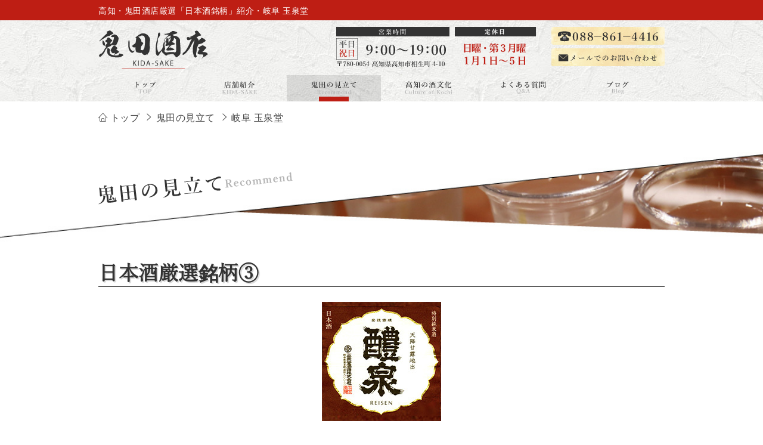

--- FILE ---
content_type: text/html; charset=UTF-8
request_url: https://www.e-sake.ne.jp/recommend/page/1548673267.html
body_size: 4225
content:
<!DOCTYPE html>
<html lang="ja">
<head>
<meta charset="utf-8">
<link rel="canonical" href="https://www.e-sake.ne.jp/recommend/page/1548673267.html">
<title>岐阜 玉泉堂｜高知・鬼田酒店厳選「日本酒銘柄」</title>
<meta name="description" content="">
<meta property="og:site_name" content="こだわりの日本酒・焼酎・ワインなどのご提案　鬼田酒店｜高知">
<meta property="og:title" content="岐阜 玉泉堂｜高知・鬼田酒店厳選「日本酒銘柄」">
<meta property="og:description" content="">
<meta property="og:url" content="https://www.e-sake.ne.jp/recommend/page/1548673267.html">
<meta property="og:type" content="article">
<meta property="og:image" content="https://www.e-sake.ne.jp/upimage/15489144210s.jpg">
<meta name="viewport" content="width=device-width, initial-scale=1.0">

<link href="/css/reset.css" rel="stylesheet" />
<link href="/css/common.css" rel="stylesheet" />
<link href="/css/parts.css" rel="stylesheet" />
<link href="/css/parts_theme.css" rel="stylesheet" />
<link href="/css/page.css" rel="stylesheet" />
<link href="/css/wp.css" rel="stylesheet" />
<link href="/css/sp.css" rel="stylesheet" />
<link href="/css/gudicon.css" rel="stylesheet" />
<link href="/css/contents_background.css?1753949755" rel="stylesheet" />

<script src="/css/adfonts.js"></script>

<script src="/include/gtm.js"></script>
<script src="/js/mail/mail.js"></script>
<script src="/js/jquery.js"></script>

<link rel="stylesheet" href="/js/slick/slick.css">
<link rel="stylesheet" href="/css/gud_slick/slick_org.css">
<link rel="stylesheet" href="/js/scroll-hint/css/scroll-hint_org.css">

<link rel="stylesheet" href="/js/top/jquery.gotop.css">
<link rel="stylesheet" href="/js/animate/animate.min.css">
<link rel="stylesheet" href="/js/colorbox/css/colorbox.css">

<script src="/cgi-bin/acc/acc.js"></script>

<script src="/js/slick/slick.js"></script>
<script src="/js/scroll-hint/scroll-hint.min.js"></script>
<script src="/js/scroll-hint/scroll-hint_run.js"></script>

<script src="/js/animate/wow.min.js"></script>
<script src="/js/animate/wow_run.js"></script>
<script src="/js/colorbox/jquery.colorbox.js"></script>

<script src="/js/top/jquery.gotop.js"></script>
<link href="/js/sidr/css/jquery.sidr.org.css" rel="stylesheet" type="text/css">
<script src="/js/sidr/jquery.sidr.js" type="text/javascript"></script>
<script src="/js/basic_set/gud_sidebar_side.js" type="text/javascript"></script>

</head>

<body class=" gnavi02 snavi ">
  <div id="page">

<noscript><iframe src="https://www.googletagmanager.com/ns.html?id=GTM-PJKFSLV"
height="0" width="0" style="display:none;visibility:hidden"></iframe></noscript>
    <header>
        <div class="header_txt">
          <h1> 高知・鬼田酒店厳選「日本酒銘柄」紹介・岐阜 玉泉堂</h1>
        </div>
      <div id="header" class="clear">
        <div class="header_left">
            <h2><a href="/"><img src="/image/site_title.png" alt="鬼田酒店 - 高知" width="184" height="72" ></a></h2>
        <!-- /.info--></div>
        <div class="header_right">
          <div class="header_right3">
            <span class="header_right3_1"><a href="tel:088-861-4416" class="sp"><img src="/image/header_tel.png" width="190" height="30" alt="tel:088-861-4416"/></a><img src="/image/header_tel.png" width="190" height="30" alt="tel:088-861-4416" class="pc"/></span>
            <span><a href="/inquiry.html"><img src="/image/header_mail.png" width="190" height="30" alt="メールでのお問い合わせはこちら"/></a></span>
          </div>
          <div class="header_right2"><img src="/image/header_holiday.png" width="136" height="70" alt="定休日：日曜日（祝日は営業しています）"/></div>
          <div class="header_right1"><img src="/image/header_hours.png" width="190" height="70" alt="（営業時間）平日・祝日 9：00～19：00／〒780-0054 高知県高知市相生町4-10"/></div>
        <!-- /.header_right --></div>
    <!-- /#header --></div>

<!-- *ctrl_globalnavi -->
      <nav>
        <div id="globalnavi" class="globalnavi">
          <ul>
            <li class="gnavi gnavi00">
              <a title="トップ" href="/index.html" >
                <p class="pc"><img src="/upimage/15485795630s.png" width="158" height="88" alt="トップ"></p>
                <p class="sp">トップ</p>
              </a>
            </li>
            <li class="gnavi gnavi01">
              <a title="店舗紹介" href="/shop/index.html" >
                <p class="pc"><img src="/upimage/15485795910s.png" width="158" height="88" alt="店舗紹介"></p>
                <p class="sp">店舗紹介</p>
              </a>
            </li>
            <li class="gnavi gnavi02">
              <a title="鬼田の見立て" href="/recommend/index.html" >
                <p class="pc"><img src="/upimage/15485795980s.png" width="158" height="88" alt="鬼田の見立て"></p>
                <p class="sp">鬼田の見立て</p>
              </a>
            </li>
            <li class="gnavi gnavi03">
              <a title="高知の酒文化" href="/culture/index.html" >
                <p class="pc"><img src="/upimage/15485796040s.png" width="158" height="88" alt="高知の酒文化"></p>
                <p class="sp">高知の酒文化</p>
              </a>
            </li>
            <li class="gnavi gnavi04">
              <a title="よくある質問" href="/faq/index.html" >
                <p class="pc"><img src="/upimage/15485796100s.png" width="158" height="88" alt="よくある質問"></p>
                <p class="sp">よくある質問</p>
              </a>
            </li>
            <li class="gnavi gnavi05">
              <a title="ブログ" href="/article/" >
                <p class="pc"><img src="/upimage/15485796170s.png" width="158" height="88" alt="ブログ"></p>
                <p class="sp">ブログ</p>
              </a>
            </li>
          </ul>
        </div>
      </nav>
<!-- end *ctrl_globalnavi -->
    </header>

    <div class="main_wrapper">
      <div id="main-w" class="clear">
        <div id="main-column1w" class="column1w">
          <main>
            <!-- パンくずリスト -->
            <div class="topics-path">
              <ul itemscope itemtype="http://schema.org/BreadcrumbList">
                <li itemprop="itemListElement" itemscope itemtype="http://schema.org/ListItem"><a href="/index.html" itemprop="item"><span itemprop="name">トップ</span></a><meta itemprop="position" content="1" /></li>
                <li itemprop="itemListElement" itemscope itemtype="http://schema.org/ListItem"><a href="/recommend/index.html" itemprop="item"><span itemprop="name">鬼田の見立て</span></a><meta itemprop="position" content="2" /></li>
                <li itemprop="itemListElement" itemscope itemtype="http://schema.org/ListItem"><span itemprop="name">岐阜 玉泉堂</span><meta itemprop="position" content="3" /></li>
              </ul>
            </div>
            <!-- /パンくずリスト -->


            <article>
<!-- *content -->
<!-- ps32 -->
<div class="obg_ctrl_background_1 obg_ctrl_background_1_pt  ">
  <div class="  ">

<!-- ps19 -->
<div class="parts19  " >
  <h1><img src="/upimage/15487510390s.gif" width="326" height="55" alt=""></h1>
</div>
<!-- ps33 -->
  </div>
</div>

<div style="overflow: hidden; margin-top: 10px;">
</div>
<!-- ps20_ex -->
<!-- *bf_item -->
<!-- ps18 -->
<div class="parts18 sp15 " id="cd_4" >
  <h1>日本酒厳選銘柄③</h1>
</div>

<!-- ps01 -->
<div class="parts01    " id="cd_5"  >
  <div class="photo photo2 b_center">
    <img src="/upimage/15488450660s.jpg" width="200" height="200" alt="岐阜 玉泉堂">
  </div>
  <div class="txt txt2 b_left">
    <p>日本の滝百選のうちのひとつである「養老の滝」の里にある蔵元です。凛としていて、つくり手に敬意を払いたくなるようなキリリとした口あたりと喉越しの後、ふわっとやさしい香りが心を包み込むようなあと口を楽しめます。厳選された材料と巧みの技術・品質管理の成せる味です。</p>

  </div>
</div>

<!-- ps18 -->
<div class="parts18 sp10 " id="cd_6" >
  <h2><span class="text_smaller">鬼田酒店特撰・</span>日本酒厳選銘柄③ラインナップ</h2>
</div>

<!-- ps01 -->
<div class="parts01   sp15 " id="cd_7"  >
  <div class="txt txt1 b_left">
    <p>ラインナップにない商品も取り扱いしているものがございますので<br>
お気軽にお問い合わせください。</p>

  </div>
</div>

<!-- ps20_ex -->

<!-- ps15z -->
<div class="parts15z  " >
  <div class="child" >
    <h3 class="midashi">醴泉 純米吟醸酒 正宗</h3>
    <div class="cell photo b_center">
      <img src="/upimage/15488125810s.jpg" width="215" height="224" alt="醴泉 純米吟醸酒 正宗" border="0">
    </div>
    <div class="cell txt txt_b">
      <p class="b_left">醴泉シリーズの最高峰の酒。<br>
酒造好適米「山田錦」を精米歩合35％まで磨き上げ、低温でゆっくりと丁寧に醸した、純米中汲み原酒です。<br>
上品な香りと味わいで、後味に心地よい余韻が楽しめるお酒です。<br>
<br>
【生酒】<br>
原料米：山田錦<br>
精米歩合：35％<br>
■容量<br>
720ml<br>
1&#44;800ml</p>
    </div>
  </div>
  <div class="child" >
    <h3 class="midashi">醴泉 大吟醸酒 蘭奢待</h3>
    <div class="cell photo b_center">
      <img src="/upimage/15488124860s.jpg" width="215" height="235" alt="醴泉 大吟醸酒 蘭奢待" border="0">
    </div>
    <div class="cell txt txt_b">
      <p class="b_left"><br>
「蘭奢待（らんじゃたい）」とは正倉院宝物殿に収蔵されている香木の名前です。想像するしかない香りの品格と希少性にあやかって、大吟醸の愛称に拝借しました。「蘭奢待」という語の中に「東大寺」の文字が隠されている遊び心も素敵ではないだしょうか。<br>
酒米の王様と賞される酒造好適米「山田錦」を蔵元手ずから精米歩合35％まで磨き上げ、伝統的な吟醸酵母「熊本酵母」で醸す大吟醸酒は、かつて国税庁主催の新酒鑑評会において「金賞受賞の方程式」と呼ばれた「YK35」の味わいを今に伝えています。<br>
やさしい香りと透明感のある旨味が調和した上品な味わいをもって、至福のひと時を供する１本になれば幸いです。<br>
<br>
【生酒】<br>
原料米：山田錦<br>
精米歩合：35％<br>
■容量<br>
720ml<br>
1&#44;800ml</p>
    </div>
  </div>
</div>
<!-- ps15z -->
<div class="parts15z  " >
  <div class="child" >
    <h3 class="midashi">醴泉 純米吟醸酒 山田錦</h3>
    <div class="cell photo b_center">
      <img src="/upimage/15488123600s.jpg" width="215" height="222" alt="醴泉 純米吟醸酒 山田錦" border="0">
    </div>
    <div class="cell txt txt_b">
      <p class="b_left">山田錦特A地区兵庫県産「山田錦」を使用。<br>
コメの旨味、穏やかな香り、心地よい酸味が絶妙に調和した味わいで、食中酒に最適です。<br>
<br>
【生酒】<br>
原料米：山田錦<br>
精米歩合：50％<br>
■容量<br>
720ml<br>
1&#44;800ml</p>
    </div>
  </div>
  <div class="child" >
    <h3 class="midashi">醴泉 純米吟醸酒 雄山錦</h3>
    <div class="cell photo b_center">
      <img src="/upimage/15488121160s.jpg" width="215" height="215" alt="醴泉 純米吟醸酒 雄山錦" border="0">
    </div>
    <div class="cell txt txt_b">
      <p class="b_left">富山県南砺産「雄山錦」を55％まで精米したコメを使用。<br>
雄山錦独特の幅のある味わいと心地よい酸味が調和した純米吟醸酒です。<br>
<br>
【生酒】<br>
原料米：雄山錦<br>
酵母：CEL-24　<br>
精米歩合：55％<br>
■容量<br>
720ml<br>
1&#44;800ml<br>
<br>
<br>
</p>
    </div>
  </div>
</div>
<!-- ps15z -->
<div class="parts15z  " >
  <div class="child" >
    <h3 class="midashi">醴泉 純米吟醸酒 酒無垢</h3>
    <div class="cell photo b_center">
      <img src="/upimage/15488114960s.jpg" width="215" height="215" alt="醴泉 純米吟醸酒 酒無垢" border="0">
    </div>
    <div class="cell txt txt_b">
      <p class="b_left">■容量<br>
720ml<br>
1&#44;800ml</p>
    </div>
  </div>
  <div class="child" >
    <h3 class="midashi">醴泉 特別純米酒 山田錦</h3>
    <div class="cell photo b_center">
      <img src="/upimage/15488113080s.jpg" width="215" height="215" alt="醴泉 特別純米酒 山田錦" border="0">
    </div>
    <div class="cell txt txt_b">
      <p class="b_left">■容量<br>
720ml<br>
1&#44;800ml</p>
    </div>
  </div>
</div>
<!-- ps15z -->
<div class="parts15z  " >
  <div class="child" >
    <h3 class="midashi">醴泉 本醸造酒 辛口</h3>
    <div class="cell photo b_center">
      <img src="/upimage/15488111870s.jpg" width="215" height="215" alt="醴泉 本醸造酒 辛口" border="0">
    </div>
    <div class="cell txt txt_b">
      <p class="b_left">■容量<br>
720ml<br>
1&#44;800ml</p>
    </div>
  </div>
  <div class="child" >
    <h3 class="midashi">醴泉 本醸造酒 生貯蔵</h3>
    <div class="cell photo b_center">
      <img src="/upimage/15488107840s.jpg" width="215" height="215" alt="醴泉 本醸造酒 生貯蔵" border="0">
    </div>
    <div class="cell txt txt_b">
      <p class="b_left">■容量<br>
300ml<br>
</p>
    </div>
  </div>
</div>



<!-- end *bf_item -->

<!-- ps20_ex -->

<!-- *parts_include -->
<!-- end *parts_include -->
<!-- *content -->
<!-- ps32 -->
<div class="obg_ctrl_background_4 obg_ctrl_background_4_pt  ">
  <div class="  ">

<!-- ps03 -->
<div class="parts03 left_column_large   pc" >
  <div class="child " >
    <div class="photo photo0 b_center">
      <img src="/upimage/15487621630s.gif" width="610" height="70" alt="お問いあわせはお気軽に">
    </div>
  </div>
  <div class="child " >
    <div class="photo photo0 b_center">
      <a href="/inquiry.html" title="メールでのお問い合わせ" class="aimg" ><img src="/upimage/15487621771s.gif" width="295" height="70" alt="メールでのお問い合わせ"></a>
    </div>
  </div>
</div>

<!-- ps03 -->
<div class="parts03 left_column_large   sp" >
  <div class="child " >
    <div class="photo photo0 b_center">
      <a href="tel:088-861-4416" title="お問いあわせはお気軽に" class="aimg" ><img src="/upimage/15488967480s.png" width="464" height="81" alt="お問いあわせはお気軽に"></a>
    </div>
  </div>
  <div class="child " >
    <div class="photo photo0 b_center">
      <a href="/inquiry.html" title="メールでのお問い合わせ" class="aimg" ><img src="/upimage/15488965641s.png" width="296" height="70" alt="メールでのお問い合わせ"></a>
    </div>
  </div>
</div>

<!-- ps33 -->
  </div>
</div>

<div style="overflow: hidden; margin-top: px;">
</div>


<!-- end *content -->
            </article>
          </main>
        <!-- /#main-content --></div>

      <!-- /#main --></div>
    <!-- /.main_wrapper --></div>

    <footer>
      <div id="footer" class="clear">
        <div class="footer_company">
          <div class="footer_head">
            <div class="footer_head_1">
              <a href="/"><img src="/image/site_title.png" alt="鬼田酒店｜高知" width="184" height="72" ></a>
              <p>〒 780-0054<br>
              高知県高知市相生町4-10<br>
              <a href="https://goo.gl/maps/qfyMbgPCmYE2" target="_blank"><img src="/image/footer_map.png" alt="ご相談・お電話でのお問い合わせ" width="154" height="20" ></a></p>
            </div>
            <div class="footer_head_2">
              <img src="/image/footer_hours.png" alt="（営業時間）平日・祝日 9：00～19：00" width="190" height="60" >
              <img src="/image/footer_holiday.png" alt="定休日：日曜日・第3月曜・1月1日〜5日" width="190" height="60" >
            </div>
            <div class="footer_head_3">
              <div class="sitemap"><h3><img src="/image/sitemap.png" width="100" height="20" alt="サイトマップ"/></h3>
              </div>
              <ul>
                <li><a href="/index.html">トップ</a></li>
                <li><a href="/shop/index.html">店舗紹介</a></li>
                <li><a href="/shop/about.html">ごあいさつ</a></li>
                <li><a href="/shiire/index.html">飲食店の方へ</a></li>
              </ul>
              <ul>
                <li><a href="/culture/index.html">高知の酒文化</a></li>
                <li><a href="/faq/index.html">よくある質問</a></li>
                <li><a href="/inquiry.html">お問い合わせ</a></li>
                <li><a href="/article/">ブログ</a></li>
              </ul>
              <ul>
                <li><a href="/recommend/index.html">鬼田の見立て</a></li>
                <li class="list2"><a href="/recommend/sake/index.html">日本酒<br>厳選銘柄</a></li>
                <li class="list2"><a href="/recommend/shochu/index.html">本格焼酎</a></li>
              </ul>
              <ul>
                <li class="list2"><a href="/recommend/tosa/index.html">高知の地酒</a></li>
                <li class="list2"><a href="/recommend/wine/index.html">ワイン</a></li>
                <li class="list2"><a href="/recommend/liqueur/index.html">リキュール</a></li>
                <li class="list2"><a href="/recommend/other/index.html">その他</a></li>
              </ul>
            </div>
          </div>
        </div>
      <!-- /#footer --></div>
    </footer>
    <div class="footer_copy">Copyright &copy; <a href="/" target="_blank">有限会社鬼田酒店</a> All Rights Reserved.</div>

    <!-- jQuery -->
    <p id="page-top"><a href="#pages">ページ上部へ</a></p>
  <!-- /#page --></div>
</body>
</html>
<!-- *ctrl_localnavi -->


--- FILE ---
content_type: text/css
request_url: https://www.e-sake.ne.jp/css/common.css
body_size: 3995
content:
@charset "utf-8";

/* ----------------------------------------- */
/* CSS Version 20161208
/* ----------------------------------------- */

/* ----------------------------------------- */
/* 共通設定
/* ----------------------------------------- */

html {
  height: 100%;
  font-size: 62.5%;
}
body {
  height: 100%;
  color: #333;
  font-family: meiryo, "ＭＳ Ｐゴシック", "Lucida Grande", Arial, Verdana, "Hiragino Kaku Gothic Pro", Osaka, sans-serif;
  font-size: 1.55rem;
  letter-spacing: 0.05rem;
  line-height: 160%;
  
  background-image: url(/image/page_back.jpg);
}
.clear:after {
  height: 0;
  display: block;
  clear: both;
  content: "";
}

img {
  vertical-align: bottom;
}


/* 印刷設定 */
@media print {
  body {
    width: 1024px;
    /* Print Background */
    -webkit-print-color-adjust: exact; /* chrome */
  }
}

/* ----------------------------------------- */
/* ヘッダ */
/* ----------------------------------------- */

header{
  min-width: 1000px;
}
.header_txt{
  width: 100%;
  color: #FFF;
  background-color: #BE1E14;
}
.header_txt h1{
  font-weight: normal;
  margin: 0 auto;
  padding-top: 6px;
  padding-bottom: 4px;
}
/* Smart Phone View */
@media only screen and (max-width: 649px) {
  header{
    min-width: 100%;
  }
  .header_txt h1{
    font-size: 1.2rem;
    line-height: 120%;
  }

  #header {
    width: 100%;
    padding-bottom: 8px;
  }

  #header h1 {
    padding-top: 10px;
    padding-left: 10px;
    font-weight: normal;
  }

  #header .header_left {
    width: 100%;
    margin-top: 20px;
    margin-bottom: 10px;
    text-align: center;
  }

  #header .header_right {
    width: 100%;
    margin-top: 20px;
    margin-bottom: 10px;
    text-align: center;
  }

  #header .header_right_img {
  }
}

/* PC View */
@media print, screen and (min-width:650px) {
  .header_txt{
    min-width: 1000px;
    font-size: 1.4rem;
  }
  .header_txt h1{
    width: 950px;
    margin-left:auto;
    margin-right: auto;
    min-height: 24px;
  }
  
  #header {
    width: 1000px;
    padding-top: 10px;
    padding-left: 25px;
    padding-right: 25px;
    padding-bottom: 10px;
    margin: 0 auto;
    table-layout: auto;
    display: table;
  }

  #header p {
    padding-top: 8px;
    padding-left: 5px;
  }

  #header h1 {
    overflow: hidden;
    float: left;
    width: 730px;
    font-weight: normal;
  }

  #header .header_left {
    margin-top: 4px;
    margin-bottom: 6px;
    display: table-cell;
    vertical-align: middle;
  }

  #header .header_right {
    margin-top: 4px;
    margin-bottom: 6px;
    text-align: right;
    display: table-cell;
    vertical-align: middle;
  }
  #header .header_right .header_right1{
    width: 190px;
    margin-right: 9px;
    float: right;
  }
  #header .header_right .header_right2{
    width: 136px;
    margin-right: 26px;
    float: right;
  }
  #header .header_right .header_right3{
    width: 190px;
    float: right;
  }
  #header .header_right .header_right3_1,
  #header .header_right .header_right3_2{
    float: left;
  }
  #header .header_right .header_right3_1{
    margin-bottom: 6px;
  }

}

@media only screen and (max-width: 649px) {


    .header_right3 span {
        flex-direction: row; /* スマートフォン時にheader_right3内のspan要素を横並びに */
        align-items: center;
        justify-content: space-around; /* 画像を横並びにしてスペースを均等に配置 */
    }

    .header_right2, .header_right1 {

		margin-top:6px;
    }
}



/* ----------------------------------------- */
/* スマホ用MENU 展開ボタン */
/* ----------------------------------------- */
/* Smart Phone View */
@media only screen and (max-width: 649px) {
  #gnavibtn {
    display: block;
    position: absolute;
    top: 4px;
    right: 0px;
    padding: 2px 4px 2px 4px;
    border: solid 2px #FFF;
    border-right: none;
    border-radius: 5px 0 0 5px;
    background-color: #F9CFCF;
    cursor: pointer;
    font-size: 1.4rem;
    box-shadow:0px 0px 3px 0 #333;
  }
  .sidr-open #gnavibtn .gnavibtn_close{
    display: none;
  }
  #gnavibtn .gnavibtn_open{
    display: none;
  }
  .sidr-open #gnavibtn .gnavibtn_open{
    display: inline;
  }

  #gnavibtn:hover {
    background-color: #ddd;
  }


  #gnavibtn .gudicon-exit2,
  #gnavibtn .gudicon-enter{
    font-size: 2.2rem;
  }
  #gnavibtn span {
    font-size: 0.8rem;
    display: block;
  }
}
/* PC View */
@media print, screen and (min-width:650px) {
  #gnavibtn {
    display: none;
  }
}

/* ----------------------------------------- */
/* グローバルナビ */
/* ----------------------------------------- */


.globalnavi .gnavi a{
  color: #333;
  font-weight: bold;
}
.gnavi00 .globalnavi .gnavi00 a,
.gnavi01 .globalnavi .gnavi01 a,
.gnavi02 .globalnavi .gnavi02 a,
.gnavi03 .globalnavi .gnavi03 a,
.gnavi04 .globalnavi .gnavi04 a,
.gnavi05 .globalnavi .gnavi05 a,
.gnavi06 .globalnavi .gnavi06 a,
.gnavi07 .globalnavi .gnavi07 a,
.gnavi08 .globalnavi .gnavi08 a,
.gnavi09 .globalnavi .gnavi09 a,
.gnavi10 .globalnavi .gnavi10 a,
.gnavi11 .globalnavi .gnavi11 a,
.gnavi12 .globalnavi .gnavi12 a{
  color: #333;
}
.globalnavi .gnavi a:hover{
  font-weight: bold;
  color: #8C1E14;
}




/* Smart Phone View */
@media only screen and (max-width: 649px) {
  /* ナビゲーションメニュー（アイコン） */

  header nav{
    background-color: #8C1E14;
    overflow: hidden;
  }
  .globalnavi{
    padding-top: 6px;
    padding-bottom: 6px;
    overflow: hidden;
  }
  .globalnavi .gnavi{
    text-align: center;
  }

  .globalnavi ul {
    list-style: none;
  }
  .globalnavi {
    width: 96%;
    margin: 0 auto;
  }
  .globalnavi li {
    font-size: 1.4rem;
    line-height: 0.9em;
  }

  .globalnavi li a {
    width: 33%;
    height: 30px;
    float: left;
    display: block;
    padding: 2px;
    color: #333;
    font-size: 1.1rem;
    text-decoration: none;
    background-color: #FFF;
    border-top: solid 1px #FFF;
    border-right: solid 1px #aaa;
    border-bottom: solid 1px #aaa;
  }
  .globalnavi .gnavi a{
    color: #333;
    font-weight: bold;
    padding-top: 7px;
  }
  .gnavi00 .globalnavi .gnavi00 a,
  .gnavi01 .globalnavi .gnavi01 a,
  .gnavi02 .globalnavi .gnavi02 a,
  .gnavi03 .globalnavi .gnavi03 a,
  .gnavi04 .globalnavi .gnavi04 a,
  .gnavi05 .globalnavi .gnavi05 a,
  .gnavi06 .globalnavi .gnavi06 a,
  .gnavi07 .globalnavi .gnavi07 a,
  .gnavi08 .globalnavi .gnavi08 a,
  .gnavi09 .globalnavi .gnavi09 a,
  .gnavi10 .globalnavi .gnavi10 a,
  .gnavi11 .globalnavi .gnavi11 a,
  .gnavi12 .globalnavi .gnavi12 a{
    color: #8C1E14;
  }

}

/* PC View */
@media print, screen and (min-width:650px) {

  header nav {
    width: 100%;
    min-width: 1000px;
  }
  .globalnavi {
    overflow: hidden;
    width: 950px;
    margin: 0 auto;
  }
  .globalnavi .gnavi{
    text-align: center;
  }
  .globalnavi ul {
    list-style-type: none;
    padding: 0;
  }
  .globalnavi li{
    height: 44px;
  }
  .gnavi01 .globalnavi li.gnavi01 a,
  .gnavi02 .globalnavi li.gnavi02 a,
  .gnavi03 .globalnavi li.gnavi03 a,
  .gnavi04 .globalnavi li.gnavi04 a,
  .gnavi05 .globalnavi li.gnavi05 a,
  .gnavi06 .globalnavi li.gnavi06 a,
  .gnavi07 .globalnavi li.gnavi07 a,
  .gnavi08 .globalnavi li.gnavi08 a,
  .gnavi09 .globalnavi li.gnavi09 a,
  .gnavi10 .globalnavi li.gnavi10 a,
  .gnavi11 .globalnavi li.gnavi11 a,
  .gnavi12 .globalnavi li.gnavi12 a{
    height: 44px;
  }
  .globalnavi li {
    font-size: 1.4rem;
    line-height: 100%;
  }
  .globalnavi li:first-child {
    margin-left: 0;
  }

  .globalnavi .gnavi{
    overflow: hidden;
    width: 158px;
    height: 44px;

    float: left;
    text-decoration: none;
  }
  .globalnavi .gnavi p{
    height: 44px;
    overflow: hidden;
  }
  .globalnavi .gnavi a{
    display: block;
    overflow: hidden;
    width: 100%;
    height: 100%;
  }
  .globalnavi .gnavi img {
    display: block;
    overflow: hidden;
  }
  /* グローバルナビ メニューロールオーバー */
  .globalnavi .gnavi:hover img {
    margin-top: -44px;
  }
  
  .gnavi00 .globalnavi .gnavi00 img,
  .gnavi01 .globalnavi .gnavi01 img,
  .gnavi02 .globalnavi .gnavi02 img,
  .gnavi03 .globalnavi .gnavi03 img,
  .gnavi04 .globalnavi .gnavi04 img,
  .gnavi05 .globalnavi .gnavi05 img,
  .gnavi06 .globalnavi .gnavi06 img,
  .gnavi07 .globalnavi .gnavi07 img,
  .gnavi08 .globalnavi .gnavi08 img,
  .gnavi09 .globalnavi .gnavi09 img,
  .gnavi10 .globalnavi .gnavi10 img,
  .gnavi11 .globalnavi .gnavi11 img,
  .gnavi12 .globalnavi .gnavi12 img{
    margin-top: -44px;
  }

}

/* ----------------------------------------- */
/* パンくずリスト */
/* ----------------------------------------- */
.topics-path {
  overflow: hidden;
  clear: both;
  width: 100%;
  max-width: 950px;
  margin-bottom: 10px;
  margin-left: auto;
  margin-right: auto;
  padding-left: 0;
}
.topics-path_non {
  overflow: hidden;
  margin-bottom: 15px;
}

.topics-path ul {
  overflow: hidden;
  clear: both;
  width: 100%;
  margin: 15px 0 10px;
  padding-top: 3px;
  padding-right: 0;
  padding-bottom: 0;
  padding-left: 0;
}
.topics-path li:before {
  font-family: 'gud_basic';
  content: "\e874";
  padding-right: 3px;
}
.topics-path li:first-child:before {
  font-family: 'gud_basic';
  content: "\e801";
  padding-right: 3px;
}
.topics-path li {
  list-style-type: none;
  float: left;
  min-height: 20px;
  padding-right: 8px;
  color: #454545;
  line-height: 110%;
}

.topics-path li a {
  padding-right: 0;
  padding-left: 0;
  color: #454545;
  text-decoration: none;
}

.topics-path li a:last-child {
  padding-right: 13px;
  padding-left: 0;
  color: #454545;
  text-decoration: none;
}

.topics-path li a:hover {
  color: #f63;
}
/* Smart Phone View */
@media only screen and (max-width: 649px) {
  .topics-path {
    width: 90%;
    margin: 0 auto;
  }
}

/* ----------------------------------------- */
/* メイン */
/* ----------------------------------------- */


/* PC View */
@media print, screen and (min-width:650px) {
  /* ----------------------------------------- */
  /* メイン-PC
  /* ----------------------------------------- */

  .main_wrapper{
    /*
    width: 1000px;
    margin: 0 auto;
    */
    min-width: 1000px;
    padding-bottom: 50px;
  }


  #main {
    width: 950px;
    margin: 0 auto;
  }

  .mainImg {
    width: 100%;
    height: 390px;
    min-width: 1000px;
    margin-bottom: 15px;
    position: relative;
  }
  .mainimg_scr{
    position: relative;
    z-index: 1;
  }
  .mainimg_cover{
    width: 100%;
    min-width: 1000px;
    position: absolute;
    z-index: 2;
    text-align: center;
    overflow: hidden;
    bottom: 0;
    height: 390px;
    background-size: contain;
    
    background-image: url(/image/main_visual_cover.png);
    background-repeat: no-repeat;
    background-position: center bottom;
  }
  .mainimg_cover img{
    display: none;
  }
  .mainimg_msg{
    width: 270px;
    position: absolute;
    height: 442px;
    text-align: right;
    z-index: 3;
    bottom: -80px;
    right: 18%;
  }
  .mainimg_msg img{
  }

  #main-content {
    width: 690px;
    float: left;
    overflow: hidden;
  }
  #main-column1w {
    /*
    width: 950px;
    margin-left: auto;
    margin-right: auto;
    */
    float: none;
    overflow: hidden;
    background-color: #FFF;
  }
  #main-column1s {
    /*
    width: 820px;
    margin-left: auto;
    margin-right: auto;
    */
    float: none;
    overflow: hidden;
  }

  #main-column1w.toppage{
    background: none;
  }

}



/* Smart Phone View */
@media only screen and (max-width: 649px) {

  .main_wrapper{
    width: 100%;
  }

  #main {
    width: 100%;
  }
  .main_wrapper{
    padding-bottom: 30px;
  }

  .mainImg {
    width: 100%;
    height: 180px;
    margin-bottom: 15px;
    position: relative;
  }
  .mainimg_scr{
    position: relative;
    z-index: 1;
  }
  .mainimg_cover{
    width: 100%;
    position: absolute;
    z-index: 2;
    text-align: center;
    overflow: hidden;
    bottom: 0px;
  }
  .mainimg_msg{
    width: 100%;
    height: 180px;
    position: absolute;
    z-index: 3;
    text-align: right;
    overflow: hidden;
    bottom: -20px;
    right: 35px;
  }
  .mainimg_cover img{
    width: 100%;
  }
  .mainimg_msg img{
    max-height: 100%;
    width: auto;
  }

  /* ----------------------------------------- */
  /* コンテンツ-SP
    /* ----------------------------------------- */
  #main-content,
  #main-column1w,
  #main-column1s{
    width: 100%;
    margin: 0 auto;
    float: none;
    background-color: #FFF;
  }
  #main-column1w.toppage{
    background: none;
  }

}
/* ----------------------------------------- */
/* サイドバー */
/* ----------------------------------------- */

/* Smart Phone View */
@media only screen and (max-width: 649px) {
  #side {
    width: 100%;
    margin-top: 40px;
  }
}

/* PC View */
@media print, screen and (min-width:650px) {
  #side {
    float: left;
    width: 220px;
    margin-top: 0;
    margin-left: 40px;
  }

  .snavi00 .sidenavi .snavi00 p,
  .snavi01 .sidenavi .snavi01 p,
  .snavi02 .sidenavi .snavi02 p,
  .snavi03 .sidenavi .snavi03 p,
  .snavi04 .sidenavi .snavi04 p,
  .snavi05 .sidenavi .snavi05 p,
  .snavi06 .sidenavi .snavi06 p,
  .snavi07 .sidenavi .snavi07 p,
  .snavi08 .sidenavi .snavi08 p,
  .snavi09 .sidenavi .snavi09 p,
  .snavi10 .sidenavi .snavi10 p,
  .snavi11 .sidenavi .snavi11 p,
  .snavi12 .sidenavi .snavi12 p,
  .snavi13 .sidenavi .snavi13 p,
  .snavi14 .sidenavi .snavi14 p,
  .snavi15 .sidenavi .snavi15 p,
  .snavi16 .sidenavi .snavi16 p,
  .snavi17 .sidenavi .snavi17 p,
  .snavi18 .sidenavi .snavi18 p,
  .snavi19 .sidenavi .snavi19 p,
  .snavi20 .sidenavi .snavi20 p,
  .snavi21 .sidenavi .snavi21 p,
  .snavi22 .sidenavi .snavi22 p,
  .snavi23 .sidenavi .snavi23 p,
  .snavi24 .sidenavi .snavi24 p,
  .snavi25 .sidenavi .snavi25 p,
  .snavi26 .sidenavi .snavi26 p,
  .snavi27 .sidenavi .snavi27 p,
  .snavi28 .sidenavi .snavi28 p,
  .snavi29 .sidenavi .snavi29 p,
  .snavi30 .sidenavi .snavi30 p,
  .snavi31 .sidenavi .snavi31 p,
  .snavi32 .sidenavi .snavi32 p,
  .snavi33 .sidenavi .snavi33 p,
  .snavi34 .sidenavi .snavi34 p,
  .snavi35 .sidenavi .snavi35 p,
  .snavi36 .sidenavi .snavi36 p,
  .snavi37 .sidenavi .snavi37 p,
  .snavi38 .sidenavi .snavi38 p,
  .snavi39 .sidenavi .snavi39 p,
  .snavi40 .sidenavi .snavi40 p{
    background-color: #EAE3E1;
    font-weight: bold;
    color: #F15A24;
  }


}

/* ----------------------------------------- */
/* サイドナビ */
/* ----------------------------------------- */
/* PC,SP共通*/

.sidenavi a ,
.sidenavi2 a {
  color: #333;
}



/* Smart Phone View */
@media only screen and (max-width: 649px) {

  .sidenavi .sp {
    width: 90%;
    margin: 0 auto;
  }
  .sidr ul li.pc{
    display: none;
  }
 
 
  #side .snavi_1box{
    margin-top: 5px;
    background-color: #EAE3E1;
    width: 100%;
    margin-left: auto;
    margin-right: auto;
    padding-left: 8px;
    padding-right: 8px;
  }
  #side .snavi_1box p{
    padding-top: 8px;
    font-size: 1.2rem;
    line-height: 140%;
    margin-bottom: 0;
  }
  #side .snavi_1box p img{
    width: 100%;
    height: auto;
  }
  #side .snavi_1box p:nth-last-child(1){
    padding-bottom: 5px;
  }

}

/* Smart Phone View */
@media only screen and (max-width: 649px) {
  .sidenavi2{
    overflow: hidden;
  }

  .sidenavi2{
    background-color: #F1EDE9;
  }
  .sidenavi2 h2:before {
    font-family: 'gud_basic';
    font-size: 0.85em;
    content: "\e861";
    padding-right: 3px;
    padding-left: 3px;
  }
  .sidenavi2 h2{
    display: block;
    width: 100%;
    border-top: 1px solid #886027;
    border-bottom: 1px solid #FFF;
    padding: 5px 12px 3px 0;
    font-size: 1.4rem;
    line-height: 1.2em;
    overflow: hidden;
  }

  .sidenavi2 ul {
    width: 100%;
    list-style-type: none;
    margin: 0px;
    padding: 0px;
    border-bottom: 1px solid #886027;
    overflow: hidden;
  }

  .sidenavi2 li a:before {
    font-family: 'gud_basic';
    content: "\e86d";
    padding-right: 3px;
    padding-left: 3px;
    color: #F90;
  }
  .sidenavi2 li a{
    display: block;
    width: 50%;
    float: left;
    padding: 5px 0 3px 0;
    font-size: 1.2rem;
    line-height: 1.2em;
    border-top: 1px solid #886027;
    border-bottom: 1px solid #FFF;
    text-decoration: none;
  }
  .sidenavi2 li:nth-child(odd) a{
    border-right: 1px solid #FFF;
  }
  .sidenavi2 li:nth-child(even) a{
    border-left: 1px solid #886027;
  }

  .snavi00 .sidenavi2 li.snavi00 a,
  .snavi01 .sidenavi2 li.snavi01 a,
  .snavi02 .sidenavi2 li.snavi02 a,
  .snavi03 .sidenavi2 li.snavi03 a,
  .snavi04 .sidenavi2 li.snavi04 a,
  .snavi05 .sidenavi2 li.snavi05 a,
  .snavi06 .sidenavi2 li.snavi06 a,
  .snavi07 .sidenavi2 li.snavi07 a,
  .snavi08 .sidenavi2 li.snavi08 a,
  .snavi09 .sidenavi2 li.snavi09 a,
  .snavi10 .sidenavi2 li.snavi10 a,
  .snavi11 .sidenavi2 li.snavi11 a,
  .snavi12 .sidenavi2 li.snavi12 a,
  .snavi13 .sidenavi2 li.snavi13 a,
  .snavi14 .sidenavi2 li.snavi14 a,
  .snavi15 .sidenavi2 li.snavi15 a,
  .snavi16 .sidenavi2 li.snavi16 a,
  .snavi17 .sidenavi2 li.snavi17 a,
  .snavi18 .sidenavi2 li.snavi18 a,
  .snavi19 .sidenavi2 li.snavi19 a,
  .snavi20 .sidenavi2 li.snavi20 a,
  .snavi21 .sidenavi2 li.snavi21 a,
  .snavi22 .sidenavi2 li.snavi22 a,
  .snavi23 .sidenavi2 li.snavi23 a,
  .snavi24 .sidenavi2 li.snavi24 a,
  .snavi25 .sidenavi2 li.snavi25 a,
  .snavi26 .sidenavi2 li.snavi26 a,
  .snavi27 .sidenavi2 li.snavi27 a,
  .snavi28 .sidenavi2 li.snavi28 a,
  .snavi29 .sidenavi2 li.snavi29 a,
  .snavi30 .sidenavi2 li.snavi30 a,
  .snavi31 .sidenavi2 li.snavi31 a,
  .snavi32 .sidenavi2 li.snavi32 a,
  .snavi33 .sidenavi2 li.snavi33 a,
  .snavi34 .sidenavi2 li.snavi34 a,
  .snavi35 .sidenavi2 li.snavi35 a,
  .snavi36 .sidenavi2 li.snavi36 a,
  .snavi37 .sidenavi2 li.snavi37 a,
  .snavi38 .sidenavi2 li.snavi38 a,
  .snavi39 .sidenavi2 li.snavi39 a,
  .snavi40 .sidenavi2 li.snavi40 a{
    background-color: #C1BEBA;
    color: #3E1217;
    font-weight: bold;
  }


}


/* PC View */
@media print, screen and (min-width:650px) {
  #side a {
    color: #000;
  }

  #sidenavi {
  }

  #sidenavi ul {
    list-style-type: none;
  }

  .sidenavi li {
    display: block;
    overflow: hidden;
    margin-bottom: 5px;
  }

  #side a {
    text-decoration: none;
  }

  #side .sidenavi a:hover img{
    opacity: 0.6;
  }

  #sidenavi {
    margin-bottom: 12px;
  }

  #side .side_link{
    font-size: 1.2rem;
  }

  #side .snavi_1box{
    margin-top: 5px;
    background-color: #EAE3E1;
    width: 220px;
    margin-left: auto;
    margin-right: auto;
    padding-left: 8px;
    padding-right: 8px;
  }
  #side .snavi_1box p{
    padding-top: 8px;
    font-size: 1.4rem;
  }
  #side .snavi_1box p:nth-last-child(1){
    padding-bottom: 5px;
  }
}

/* PC View */
@media print, screen and (min-width:650px) {

  .sidenavi a ,
  .sidenavi2 a {
    text-decoration: none;
  }

  .sidenavi2{
    overflow: hidden;
  }

  .sidenavi2{
    padding-bottom: 20px;
    margin-bottom: 20px;
    background-color: #F1EDE9;
    border-radius: 5px;
  }

  .sidenavi2 h2:before {
    font-family: 'gud_basic';
    font-size: 0.85em;
    content: "\e861";
    padding-right: 3px;
    padding-left: 3px;
  }
  .sidenavi2 h2{
    display: block;
    width: 200px;
    padding: 0 0 0 0;
    margin: 12px 10px 4px 10px;
    font-size: 1.6rem;
    line-height: 1.8em;
    border-bottom: 1px solid #3E1217;
    overflow: hidden;
  }

  .sidenavi2 ul {
    width: 220px;
    list-style-type: none;
    margin: 0 0 20px 0;
    padding: 0px;
    overflow: hidden;
    position: relative;
  }

  .sidenavi2 li:before {
    font-family: 'gud_basic';
    content: "\e86d";
    padding-right: 3px;
    padding-left: 3px;
    left: 14px;
    color: #F60;
    position: absolute;
  }
  .sidenavi2 li {
    display: block;
    width: 180px;
    float: left;
    margin-bottom: 4px;
    padding: 10px 0 10px 1em;
    margin-left: 20px;
    margin-right: 20px;
    font-size: 1.3rem;
    border-bottom: 1px dashed #666;
    text-decoration: none;
  }
  .sidenavi2 li.list2:before {
    content: "\e875";
    left: 22px;
  }
  .sidenavi2 li.list2 {
    padding: 10px 0 10px 1.6em;
  }

  .snavi00 .sidenavi2 li.snavi00 a,
  .snavi01 .sidenavi2 li.snavi01 a,
  .snavi02 .sidenavi2 li.snavi02 a,
  .snavi03 .sidenavi2 li.snavi03 a,
  .snavi04 .sidenavi2 li.snavi04 a,
  .snavi05 .sidenavi2 li.snavi05 a,
  .snavi06 .sidenavi2 li.snavi06 a,
  .snavi07 .sidenavi2 li.snavi07 a,
  .snavi08 .sidenavi2 li.snavi08 a,
  .snavi09 .sidenavi2 li.snavi09 a,
  .snavi10 .sidenavi2 li.snavi10 a,
  .snavi11 .sidenavi2 li.snavi11 a,
  .snavi12 .sidenavi2 li.snavi12 a,
  .snavi13 .sidenavi2 li.snavi13 a,
  .snavi14 .sidenavi2 li.snavi14 a,
  .snavi15 .sidenavi2 li.snavi15 a,
  .snavi16 .sidenavi2 li.snavi16 a,
  .snavi17 .sidenavi2 li.snavi17 a,
  .snavi18 .sidenavi2 li.snavi18 a,
  .snavi19 .sidenavi2 li.snavi19 a,
  .snavi20 .sidenavi2 li.snavi20 a,
  .snavi21 .sidenavi2 li.snavi21 a,
  .snavi22 .sidenavi2 li.snavi22 a,
  .snavi23 .sidenavi2 li.snavi23 a,
  .snavi24 .sidenavi2 li.snavi24 a,
  .snavi25 .sidenavi2 li.snavi25 a,
  .snavi26 .sidenavi2 li.snavi26 a,
  .snavi27 .sidenavi2 li.snavi27 a,
  .snavi28 .sidenavi2 li.snavi28 a,
  .snavi29 .sidenavi2 li.snavi29 a,
  .snavi30 .sidenavi2 li.snavi30 a,
  .snavi31 .sidenavi2 li.snavi31 a,
  .snavi32 .sidenavi2 li.snavi32 a,
  .snavi33 .sidenavi2 li.snavi33 a,
  .snavi34 .sidenavi2 li.snavi34 a,
  .snavi35 .sidenavi2 li.snavi35 a,
  .snavi36 .sidenavi2 li.snavi36 a,
  .snavi37 .sidenavi2 li.snavi37 a,
  .snavi38 .sidenavi2 li.snavi38 a,
  .snavi39 .sidenavi2 li.snavi39 a,
  .snavi40 .sidenavi2 li.snavi40 a{
    color: #FF7F00;
    font-weight: bold;
    text-shadow: 1px 1px 0 rgba(247,229,206,1);
  }
  .sidenavi2 li a:hover{
    color: #FF7F00;
  }

}

/* ----------------------------------------- */
/* フッタ */
/* ----------------------------------------- */
#footer {
}
#footer a {
  color: #333;
}
#footer a:hover {
  color: #F60;
  }
.footer_copy{
  width: 100%;
  padding-top: 8px;
  padding-bottom: 8px;
  color: #333;
  font-size: 1.2rem;
  text-align: center;
}
.footer_copy a{
  text-decoration: none;
  color: #333;
}



#footer .footer_company {
  width: 100%;
  overflow: hidden;
  color: #333;
}

#footer .footer_company a {
  color: #333;
}
#footer .footer_company a:hover {
  color: #333;
}


/* Smart Phone View */
@media only screen and (max-width: 649px) {
  footer {
    width: 100%;
  }

  #footer .footer_head {
    width: 96%;
    margin-left: auto;
    margin-right: auto;
    overflow: hidden;
    clear: both;
    padding-bottom: 6px;
  }
  #footer .footer_head_1 {
    width: 90%;
    margin: 0 auto;
    overflow: hidden;
    margin-top: 10px;
    font-size: 1.4rem;
    text-align: center;
  }

		.footer_head_2 {
		 width: fit-content;
        flex-direction: row;
		justify-content: space-around; /* 画像を横並びにしてスペースを均等に配置 */
		    margin: 8px auto 4px auto;
	}

	
	#footer .footer_head_3 {
    width: 90%;
    margin: 0 auto;
    overflow: hidden;
    margin-top: 8px;
    margin-bottom: 4px;
    font-size: 1.4rem;
  }
  #footer .footer_head img{
    max-width: 100%;
  }

  #footer .footer_address:before{
    content: "";
    clear: both;
    display: block;
  }
  #footer .footer_address{
    float: left;
    font-size: 1.2rem;
    line-height: 130%;
    margin-top: 6px;
  }
	

    .footer_head_2 {
        flex-direction: row;
        justify-content: space-around; /* 画像を横並びにしてスペースを均等に配置 */
    }


  /* サイトマップ */
  #footer .sitemap h2{
    width: 96%;
    margin-left: auto;
    margin-right: auto;
    color: #FFF;
  }

  #footer .footer_head_3 ul {
    width: 50%;
    float: left;
    list-style: none;
    position: relative;
  }

  #footer .footer_head_3 li {
    display: block;
    width: 100%;
    float: left;
    margin-bottom: 4px;
    padding: 0 5px 0 15px;
    font-size: 1.3rem;
    text-decoration: none;
  }
  #footer .footer_head_3 li:before {
    content: url(/image/footer_list.gif);
    left: 0;
    position: absolute;
  }
  #footer .footer_head_3 li.list2:before {
    content: url(/image/footer_list2.gif);
    padding-left: 4px;
    left: 0px;
  }
  #footer .footer_head_3 li.list2 {
    padding: 0 5px 0 18px;
  }
  #footer .footer_head_3 li:after {
    height: 0;
    display: block;
    clear: both;
    content: "";
  }
  #footer .footer_head_3 li.list2:after {
    height: 0;
    display: block;
    clear: both;
    content: "";
  }

}

/* PC View */
@media print, screen and (min-width:650px) {
  footer {
    width: 100%;
    min-width: 1000px;
  }

  #footer .footer_head {
    width: 950px;
    margin: 0 auto;
    overflow: hidden;
    display: table;
  }

  #footer .footer_head_1 {
    width: 224px;
    padding-top: 20px;
    display: table-cell;
    vertical-align: top;
    font-size: 1.4rem;
  }
  #footer .footer_head_2 {
    width: 270px;
    padding-top: 20px;
    display: table-cell;
    vertical-align: top;
    font-size: 1.4rem;
  }
  #footer .footer_head_3 {
    width: 456px;
    padding-top: 20px;
    display: table-cell;
    vertical-align: middle;
    font-size: 1.4rem;
  }

  #footer .footer_head_1 p{
    padding-top: 8px;
  }


  /* サイトマップ */
  #footer .footer_head_3 .sitemap{
    margin-bottom: 8px;
  }
  #footer .footer_head_3 ul {
    width: 114px;
    list-style: none;
    margin-bottom: 30px;
    float: left;
    position: relative;
  }

  #footer .footer_head_3 li {
    display: block;
    width: 114px;
    float: left;
    margin-bottom: 4px;
    padding: 0 15px 0 12px;
    font-size: 1.3rem;
    line-height: 160%;
    text-decoration: none;
  }
  #footer .footer_head_3 li:before {
    content: url(/image/footer_list1.png);
    padding-right: 2px;
    left: 0;
    position: absolute;
  }
  #footer .footer_head_3 li.list2 {
    padding: 0 15px 0 18px;
  }
  #footer .footer_head_3 li.list2:before {
    content: url(/image/footer_list2.png);
    padding-left: 4px;
    left: 0px;
  }
  #footer .footer_head_3 li:after {
    height: 0;
    display: block;
    clear: both;
    content: "";
  }
  #footer .footer_head_3 li.list2:after {
    height: 0;
    display: block;
    clear: both;
    content: "";
  }

  .footer_copy{
    overflow: hidden;
    min-width: 1000px;
    padding-bottom: 10px;
  }
}

--- FILE ---
content_type: text/css
request_url: https://www.e-sake.ne.jp/css/parts_theme.css
body_size: 1798
content:
@charset "utf-8";

/* ----------------------------------------- */
/* CSS Version 20161208
/* ----------------------------------------- */

/* ----------------------------------------- */
/* テキスト リンク色
/* ----------------------------------------- */
/* 色1 */
.text_tag span button i.color1,
span.text_color1{
  color: #C81163;
}
/* 色2 */
.text_tag span button i.color2,
span.text_color2{
  color: #1C8BC1;
}
/* 文中リンク */
div[class^="parts"] a{
  color: #0000FF;
  text-decoration: underline;
}
div[class^="parts"] a:visited{
  color: #990099;
  text-decoration: underline;
}

/* FORMリンク */
.link_form input.submit_button {
  /* http://www.colorzilla.com/gradient-editor/ */
  background: none;
  background-color: #BE1E14;

  color:#FFF;
  text-decoration: none;
  text-shadow:0 -1px #4D0C09;

  border: 1px solid #BE1E14;
  border-radius: 5px;
}
.link_form input.submit_button:hover{
  background-image: none;
  background-color: #8C1E14;
  text-shadow:0 -1px #2B0A06;
  color: #FFF;
  cursor: pointer;
  border-radius: 5px;
}

/* リンクボタン */
.link{
  /* http://www.colorzilla.com/gradient-editor/ */
  background: none;
  background-color: #BE1E14;

  border: 1px solid #BE1E14;
  border-radius: 5px;
}
div[class^="parts"] .link a,
.link a{
  color:#FFF;
  text-decoration: none;
  text-shadow:0 -1px #4D0C09;
  border-radius: 5px;
}
div[class^="parts"] .link a:hover{
  color:#FFF;
  background-color: #8C1E14;
  text-shadow:0 -1px #2B0A06;
}

/* 表の文字レイアウト */
.parts07 table,
.parts08 table,
.parts09 table,
.parts10 table,
.parts11 table,
.parts28 table,
.parts29 table,
.parts30 table{
  font-size: 90%;
  line-height: 140%;
}
.parts11 table,
.parts12 table{
  font-size: 90%;
  line-height: 140%;
}

/* 余白設定 */
div[class^="parts"] th, div[class^="parts"] td{
padding: 10px;
}

div[class^="parts"] th img, div[class^="parts"] td img{
padding-top: 5px;
padding-bottom: 5px;
}

/* 区切り線の種類 */
hr{
  border-top: solid 1px #BFBFBF;
}

/* ----------------------------------------- */
/* 表の線種設定
/* ----------------------------------------- */
div[class^="parts"].frame,
div[class^="parts"].ch_frame .child,
div[class^="parts"] th,
div[class^="parts"] td{
  border: solid 1px #B3B3B3;
}
div[class^="parts"] th,
div[class^="parts"].frame_bold table{ /* 見出し太枠 */
  border: solid 3px #B3B3B3;
}
div[class*="parts"].title_color th{ /* 色付き見出し枠リセット*/
  border: solid 1px #B3B3B3;
}
div[class^="parts"].line_bottom_solid tr{ /* 下線（実線） */
  border-bottom: solid 1px #B3B3B3;
}
div[class^="parts"].line_bottom_dashed tr{ /* 下線（破線） */
  border-bottom: dashed 1px #B3B3B3;
}

/* ----------------------------------------- */
/* 背景色付き・見出し背景色・table
/* ----------------------------------------- */
.back_color,
.ch_back_color .child,
.h_back_color h3{
  background-color: #EEE6D8;
}
.title_color th,
.x_even_color tr:nth-child(even),
.y_even_color td:nth-child(even){
  background-color: #EEE6D8;
}

/* ----------------------------------------- */
/* Q & A 画像
/* ----------------------------------------- */
/* 大 w690の場合、80px角の正方形 */
.parts16.size_l .question{
	background-image: url(/parts_theme_image/q_l_img.png);
}
.parts16.size_l .answer{
	background-image: url(/parts_theme_image/a_l_img.png);
}
.parts16.size_l .question p{
  font-family: yu-mincho-pr6n, "Yu Mincho", "ヒラギノ明朝 Pro W3", "Hiragino Mincho Pro","ＭＳ Ｐ明朝", "MS PMincho", sans-serif;
  font-weight: 600;
  font-style: normal;

  font-size: 3.0rem;
  line-height: 120%;

  color: #333;
  background: none;
}
.parts16.size_l .answer p{
}
/* 小 w690の場合、45px角の正方形*/
.parts16.size_s .question{
	background-image: url(/parts_theme_image/q_s_img.png);
}
.parts16.size_s .answer{
	background-image: url(/parts_theme_image/a_s_img.png);
}
.parts16.size_s .question p{
  font-family: yu-mincho-pr6n, "Yu Mincho", "ヒラギノ明朝 Pro W3", "Hiragino Mincho Pro","ＭＳ Ｐ明朝", "MS PMincho", sans-serif;
  font-weight: 600;
  font-style: normal;

  font-size: 2.4rem;
  line-height: 120%;

  color: #333;
  background-color: #EEE6D8;
}
.parts16.size_s .answer p{
}

/* ------------------------------- */
/* Before & After 画像
/* ------------------------------- */
.parts17.top_bottom .before img,
.parts17.left_right .before img{
/* 幅300px、高さ20px 以内 BEFOREの文字画像 */
  background-image: url(/parts_theme_image/before.png);
}
.parts17.top_bottom .after img,
.parts17.left_right .after img{
/* 幅300px、高さ20px 以内 AFTERの文字画像 */
  background-image: url(/parts_theme_image/after.png);
}
.parts17.top_bottom .before{
  /* 縦レイアウト用の矢印 幅300px、高さ45px以内 */
  background-image: url(/parts_theme_image/arrow_v.png);
}
.parts17.left_right .before{
  /* 横レイアウト用の矢印 幅100px、高さ80px以内 */
  background-image: url(/parts_theme_image/arrow_h.png);
}
/* Smart Phone View */
@media only screen and (max-width: 649px) {
  .parts17.left_right .before{
    /* 縦レイアウト用の矢印 幅300px、高さ45px以内 */
    background-image: url(/parts_theme_image/arrow_v.png);
  }
}

/* ----------------------------------------- */
/* テキスト見出し フォント指定 及び 背景画像
/* ----------------------------------------- */
/*  column1w H1指定
    .column1w .parts18 h1{
    }
    column1s H1指定
    .column1s .parts18 h1{
    }
*/
.parts18 h1{
  font-family: yu-mincho-pr6n, "Yu Mincho", "ヒラギノ明朝 Pro W3", "Hiragino Mincho Pro","ＭＳ Ｐ明朝", "MS PMincho", sans-serif;
  font-weight: 600;
  font-style: normal;

  font-size: 3.3rem;
  line-height: 120%;
  padding-bottom: 3px;
  border-bottom: 1px solid #333;

  text-align: left;
  text-shadow: 2px 2px 1px rgba(51,51,51,0.2);
}
.parts18 h1 a,
.parts18 h1 a:visited{
  text-decoration: none;
  color: #333333;
}


.parts18 h2{
  font-family: yu-mincho-pr6n, "Yu Mincho", "ヒラギノ明朝 Pro W3", "Hiragino Mincho Pro","ＭＳ Ｐ明朝", "MS PMincho", sans-serif;
  font-weight: 600;
  font-style: normal;

  font-size: 3.0rem;
  line-height: 120%;
  color: #333333;
  text-shadow: 2px 2px 1px rgba(51,51,51,0.2);
  
  background-image: url(/parts_theme_image/h2_back.png);
  background-position: left bottom;
  background-repeat: no-repeat;
  padding-bottom: 26px;
}
.parts18 h2 a,
.parts18 h2 a:visited{
  text-decoration: none;
  color: #333333;
}

[class^="parts"] h3{
  font-family: yu-mincho-pr6n, "Yu Mincho", "ヒラギノ明朝 Pro W3", "Hiragino Mincho Pro","ＭＳ Ｐ明朝", "MS PMincho", sans-serif;
  font-weight: 500;
  font-style: normal;

  font-size: 1.9rem;
  line-height: 120%;
  width: 100%;

  background-color: #BE1E14;
  color: #FFF;
  text-align: left;
  padding: 5px 10px 5px 25px;
  text-shadow: 2px 2px 1px #4D0C09;

  position: relative;
}
[class^="parts"] h3:before {
  content: "";
  background-image: url(/parts_theme_image/h3_icon.png);
  background-repeat: no-repeat;
  background-size: contain;
  width: 14px;
  height: 23px;
  padding-right: 10px;
  top: 5px;
  left: 5px;
  position: absolute;
}

[class^="parts"] h3 a,
[class^="parts"] h3 a:visited{
  text-decoration: none;
  color: #FFF;
}

 /* 画像見出しとHTMLコードは装飾無し */
[class^="parts19"] h3,
[class^="parts20"] h3,
[class^="parts21"] h3{
  width: 100%;
  background: none;
  border: none;
  padding: 0;
}


.parts18 h4{
  font-family: ryo-gothic-plusn, "Hiragino Kaku Gothic Pro", meiryo, Osaka, "ＭＳ Ｐゴシック", sans-serif;
  font-weight: 700;
  font-style: normal;

  color: #BE1E14;
  line-height: 120%;
  
  padding: 0 10px 5px 10px;
  
  background-image: url(/parts_theme_image/h4_back.png);
  background-position: left bottom;
  background-repeat: no-repeat;
}
.parts18 h4 a,
.parts18 h4 a:visited{
  text-decoration: none;
  color: #333333;
}



--- FILE ---
content_type: text/css
request_url: https://www.e-sake.ne.jp/css/page.css
body_size: 988
content:
@charset "utf-8";
/* CSS Document */

/* ------------------------------- */
/* Main IMG
/* ------------------------------- */
/* PC View */
@media print, screen and (min-width:650px) {
  ul.topimg_slick_pc {
      width: 100%;
      min-width: 1000px;
      max-width: 1350px;
      margin: 0 auto;
  }
}
/*  650 < view < 1299 */
@media only screen and (min-width:650px) and (max-width: 1350px) {
  ul.topimg_slick_pc{
    left: calc( 1 * (100% - 1350px ) / 2);
    width: 200%;
  }
}

/* ------------------------------- */
/* parts15z
/* ------------------------------- */
.column1w div[class*="parts15z"]{
  margin-bottom: 15px;
}
.parts15z{
  overflow: hidden;
}
.parts15z:after{
    content: "";
    display: block;
    clear: both;
}

.parts15z .child{
  width: 335px;
  margin-right: 20px;
  overflow: hidden;
}
.parts15z .child .cell{
  width: 160px;
}
.parts15z .child .cell.txt_t,
.parts15z .child .cell.txt_m,
.parts15z .child .cell.txt_b{
  width: 150px;
  padding-left: 10px;
}
.column1w .parts15z .child{
  width: 460px;
  margin-right: 30px;
}
.column1w .parts15z .child .cell{
  width: 215px;
}
.column1w .parts15z .child .cell.txt_t,
.column1w .parts15z .child .cell.txt_m,
.column1w .parts15z .child .cell.txt_b{
  width: 245px;
  padding-left: 20px;
}
.column1s .parts15z .child{
  width: 396px;
  margin-right: 28px;
}
.column1s .parts15z .child .cell{
  width: 185px;
}
.column1s .parts15z .child .cell.txt_t,
.column1s .parts15z .child .cell.txt_m,
.column1s .parts15z .child .cell.txt_b{
  width: 195px;
  padding-left: 16px;
}


.parts15z .child{
  float: left;
}
.parts15z .midashi{
  margin-bottom: 15px;
}
.parts15z .txt{
  font-size: 0.9em;
  line-height: 130%;
}
.parts15z .child .cell{
  display: table-cell;
}

.parts15z .child+.child{
  margin-right: 0;
}

.parts15z .photo.b_left,
.parts15z .txt .b_left{
  text-align: left;
}
.parts15z .photo.b_center,
.parts15z .txt .b_center{
  text-align: center;
}
.parts15z .photo.b_right,
.parts15z .txt .b_right{
  text-align: right;
}


/* Smart Phone View */
@media only screen and (max-width: 649px) {
  .parts15z .child,
  .column1w .parts15z .child,
  .column1s .parts15z .child{
    width: 100%;
    margin-right: 0;
    float: none;
    margin-bottom: 25px;
  }
  .parts15z .child:after{
      content: "";
      display: block;
      clear: both;
  }
  .parts15z .child .cell,
  .column1w .parts15z .child .cell,
  .column1s .parts15z .child .cell{
    width: 100%;
    display: block;
    float: none;
    text-align: center;
  }
  .parts15z .child .cell.txt_t,
  .parts15z .child .cell.txt_m,
  .parts15z .child .cell.txt_b,
  .column1w .parts15z .child .cell.txt_t,
  .column1w .parts15z .child .cell.txt_m,
  .column1w .parts15z .child .cell.txt_b,
  .column1s .parts15z .child .cell.txt_t,
  .column1s .parts15z .child .cell.txt_m,
  .column1s .parts15z .child .cell.txt_b{
    width: 100%;
    padding: 0;
  }
  .parts15z .child .cell.photo img{
    max-width: 100%;
  }
}

/* ------------------------------- */
/* News
/* ------------------------------- */
.top_news{
  width: 590px;
  padding: 10px 10px;
  border-radius: 5px;
  background-color: rgba(255,255,255,0.6);
  margin-left: auto;
  margin-right: auto;
  max-height: 210px;
  overflow: scroll;
  overflow-x: hidden;
}
.top_news ul{
  list-style: none;
  padding: 0;
  margin: 0;
  overflow: hidden;
}

.top_news li {
  font-size: 1.35rem;
  display:block;
  font-weight: normal;
  width: 100%;
  padding:8px 15px 8px 22px;
  background-image: url(/image/link_icon_top.gif);
  background-repeat: no-repeat;
  background-position: 10px 13px;

  border-bottom: 1px dashed #D3CDBC;
}
.top_news li:after {
  height: 0;
  display: block;
  clear: both;
  content: "";
}
.top_news .date{
  display: block;
  float: left;
  width: 140px;
}
.top_news .headline{
  display: block;
  float: left;
  width: 521px;
}
/* PC View */
@media print, screen and (min-width:650px) {
  .top_news::-webkit-scrollbar{
    width: 12px;
  }
  .top_news::-webkit-scrollbar-thumb{
    background-color: #BBB;
    border-radius: 6px;
  }
  .top_news::-webkit-scrollbar-track-piece:start{
    /* top */
    background-color: #EEE;
  }
  .top_news::-webkit-scrollbar-track-piece:end{
    /* bottom */
    background-color: #EEE;
  }
}

/* Smart Phone View */
@media only screen and (max-width: 649px) {

  .top_news{
    width: 100%;
    max-height: 210px;
    padding: 0;
  }

  .top_news::-webkit-scrollbar{
    width: 12px;
  }
  .top_news::-webkit-scrollbar-thumb{
    background-color: #BBB;
    border-radius: 6px;
  }
  .top_news::-webkit-scrollbar-track-piece:start{
    /* top */
    background-color: #EEE;
  }
  .top_news::-webkit-scrollbar-track-piece:end{
    /* bottom */
    background-color: #EEE;
  }
  .top_news li {
    width: 100%;
  }
  .top_news .date{
    display: block;
    float: left;
    float: none;
  }
  .top_news .headline{
    display: block;
    width: 100%;
    float: none;
  }
}


--- FILE ---
content_type: text/css
request_url: https://www.e-sake.ne.jp/css/wp.css
body_size: 2747
content:
@charset "utf-8";

/* ----------------------------------------- */
/* サイトごとの設定 parts_theme.css に準ずる
/* ----------------------------------------- */
/* 見出し */
.entry-content h1{
  background-repeat: no-repeat;
  text-align: left;
  font-size: 2.5rem;
  padding: 0.2em 0.5em 0.2em 0.5em;
  text-shadow: 2px 2px 1px rgba(230,230,230,1);
  border-bottom: 1px solid #431309; /* 下線：太さ 線の種類 色 */
}
.entry-content h2{
  padding: 0.5em 0.5em 0.5em 0.5em;
  font-size: 2.0rem;
  font-weight: bold; /* フォント太さ */
  color: #333333; /* テキスト色 */
  border-top: 2px solid #431309; /* 上線：太さ 線の種類 色 */
  border-bottom: 1px solid #CFBDA6; /* 下線：太さ 線の種類 色 */
  background: #F1EDE9; /* 背景色 */
  text-shadow: 1px 1px 0 rgba(255,255,255,1);
  box-shadow: 0 5px 4px -4px rgba(0,0,0,0.3) inset;
  -moz-box-shadow: 0 5px 4px -4px rgba(0,0,0,0.3) inset;
  -webkit-box-shadow: 0 5px 4px -4px rgba(0,0,0,0.3) inset;
  -o-box-shadow: 0 5px 4px -4px rgba(0,0,0,0.3) inset;
  -ms-box-shadow: 0 5px 4px -4px rgba(0,0,0,0.3) inset;
}

.entry-content h3{
  width: 100%;
  font-size: 1.6rem;
  background: #F1EDE9;
  border: none;
  border-left: 5px solid #431309;
  padding: 0.5em 0.5em 0.5em 0.5em;
}

/* 見出し下部の余白 */
.entry-content h1,
.entry-content h2,
.entry-content h3{
  margin-bottom: 15px;
  word-break: break-all;
}
.column1w .entry-content h1,
.column1w .entry-content h2,
.column1w .entry-content h3{
  margin-bottom: 25px;
}
.column1s .entry-content h1,
.column1s .entry-content h2,
.column1s .entry-content h3{
  margin-bottom: 25px;
}
@media only screen and (max-width: 649px) {
  .entry-content h1,
  .entry-content h2,
  .entry-content h3,
  .column1w .entry-content h1,
  .column1w .entry-content h2,
  .column1w .entry-content h3,
  .column1s .entry-content h1,
  .column1s .entry-content h2,
  .column1s .entry-content h3{
    margin-bottom: 15px;
  }

}

/* ----------------------------------------- */
/* カレンダー枠の設定
/* ----------------------------------------- */
body{
  /* 色の設定 */
  /* 曜日の色 */
  --calendar-color1: #431309;
  /* 空白のセルの色 */
  --calendar-color2: #FFF8DD;
  /* ブログを書いた日の背景 */
  --calendar-color3: #0000FF;
  /* ブログを書いた日のリンク色 */
  --calendar-color4: #FFF;
  /* 今日の色の囲み色 */
  --calendar-color5: #400000;
  /* 今日の色 */
  --calendar-color6: #FFB973;
  /* カレンダーの文字色 */
  --calendar-color7: #333;
}

/* ----------------------------------------- */
/* ページネーション
/* ----------------------------------------- */
.paginate_links{
  width: 100%;
  margin: 0 auto;
  overflow: hidden;
  table-layout: auto;
  text-align: center;
  display: table;
  font-size: 1.2rem;
}
.page-numbers{
/*
    background-color:#ccccff;
    color:#3333ff;
    padding:4px 10px;
    border:1px solid #eeeeff;
    border-radius:2px;
    box-shadow:2px 2px 4px 0 #999999;
*/
  color: black;
  display: table-cell;
  padding: 8px 16px;
  text-decoration: none;
  overflow: hidden;
}
.current{
    color:#FFFFFF;
    background-color:#9C9C9C;
}
.current a,
.current a:visided{
    color:#FFFFFF;
    background-color:#9C9C9C;
}

.next,
.prev{
    color:#333333;
    background-color:#EEEEEE;
}

a.prev.page-numbers,
a.next.page-numbers{
}

a.prev.page-numbers a,
a.next.page-numbers a{
  color: black;
  padding: 8px 16px;
  text-decoration: none;
}
.page-numbers{
  display: inline-block;
}

/* ----------------------------------------- */
/* カレンダー枠の設定（初期値）
/* ----------------------------------------- */
#sidebar .widget_calendar {
  color: #333;
  color: var(--calendar-color7);
}
#sidebar .widget_calendar {
  margin-bottom: 40px;
}
#sidebar .calendar_wrap {
  padding-left: 10px;
  padding-right: 10px;
}
table#wp-calendar {
  table-layout: fixed;
  width: 100%;
  margin: 5px auto 0 auto;
  padding: 0;
  border-collapse: collapse;
  border-spacing: 0;
  font-size: 12px;
}
table#wp-calendar caption {
  margin: 10px 0 0 0;
  padding: 2px;
  width: auto;
  text-align: center;
  font-weight: bold;
  background-color: #fff;
  border: thin solid #ccc;
  border-radius: 3px 3px 0 0;
  -moz-border-radius: 3px 3px 0 0;
  -webkit-border-radius: 3px 3px 0 0;
}

table#wp-calendar #today {
  display: block;
  font-weight: bold;
  background-color: #ffec67;
  background-color: var(--calendar-color6);
  border: thin solid #ccc;
  border: thin solid var(--calendar-color5);
  border-radius: 20%;
  -moz-border-radius: 20%;
  -webkit-border-radius: 20%;
  z-index: 1;
}

table#wp-calendar .pad {
  font-weight: bold;
  background-color: #FFF8DD;
  background-color: var(--calendar-color2);
}

table#wp-calendar th,
table#wp-calendar td {
  padding: 2px auto;
  vertical-align: middle;
  text-align: center;
}

table#wp-calendar td {
  line-height: 1.8;
  border: thin solid #ccc;
  background-color: #fff;
}

table#wp-calendar th {
  font-style: normal;
  font-weight: bold;
  color: #fff;
  border-left: thin solid #ccc;
  border-right: thin solid #ccc;
  background-color: #333;
  background-color: var(--calendar-color1);
}

table#wp-calendar a {
  font-size: 12px;
  color: #0000FF;
  padding: 0;
  text-decoration: underline;
}

.widget_calendar table#wp-calendar tbody a {
	-webkit-tap-highlight-color: rgba(255, 255, 255, 0.3);
	background-color: #0000FF;
	background-color: var(--calendar-color3);
	color: #fff;
	color: var(--calendar-color4);
	display: block;
	font-weight: 700;
}

/* ========================================= */
/* ↓ 以下、設定不要
/* ----------------------------------------- */


/* ----------------------------------------- */
/* gud wordpress widget
/* ----------------------------------------- */
.widget a {
  color: #000;
}

/* Smart Phone View */
@media only screen and (max-width: 649px) {

  .widget{
    overflow: hidden;
  }

  .widget{
    background-color: #F1EDE9;
  }
  .widget h2{
    display: block;
    width: 100%;
    background-image: url(/image/sidenavi_list1.gif);
    background-repeat: no-repeat;
    background-position: 8px center;
    border-top: 1px solid #886027;
    border-bottom: 1px solid #FFF;
    padding: 5px 12px 3px 24px;
    font-size: 1.4rem;
    line-height: 1.2em;
  }

  .widget ul {
    width: 100%;
    float: left;
    list-style-type: none;
    margin: 0px;
    padding: 0px;
    border-bottom: 1px solid #886027;
  }

  .widget li a{
    background-image: url(/image/sidenavi_list2.gif);
    background-repeat: no-repeat;
    background-position: 8px center;
    display: block;
    width: 50%;
    float: left;
    padding: 5px 0 3px 24px;
    font-size: 1.2rem;
    line-height: 1.2em;
    border-top: 1px solid #886027;
    border-bottom: 1px solid #FFF;
    text-decoration: none;
  }
  .widget li:nth-child(odd) a{
    border-right: 1px solid #FFF;
  }
  .widget li:nth-child(even) a{
    border-left: 1px solid #886027;
  }

  .snavi00 .widget li.snavi00 a,
  .snavi01 .widget li.snavi01 a,
  .snavi02 .widget li.snavi02 a,
  .snavi03 .widget li.snavi03 a,
  .snavi04 .widget li.snavi04 a,
  .snavi05 .widget li.snavi05 a,
  .snavi06 .widget li.snavi06 a,
  .snavi07 .widget li.snavi07 a,
  .snavi08 .widget li.snavi08 a,
  .snavi09 .widget li.snavi09 a,
  .snavi10 .widget li.snavi10 a,
  .snavi11 .widget li.snavi11 a,
  .snavi12 .widget li.snavi12 a {
    background-color: #C1BEBA;
    color: #3E1217;
    font-weight: bold;
  }
}

/* PC View */
@media print, screen and (min-width:650px) {

  .widget a {
    text-decoration: none;
  }

  .widget{
    overflow: hidden;
  }

  .widget{
    padding-bottom: 20px;
    margin-bottom: 20px;
    background-color: #F1EDE9;
    border-radius: 5px;
  }
  .widget h2{
    background-image: url(/image/sidenavi_list1.gif);
    background-repeat: no-repeat;
    background-position: 6px center;
    display: block;
    width: 200px;
    padding: 0 0 0 22px;
    margin: 12px 10px 4px 10px;
    font-size: 1.6rem;
    line-height: 1.8em;
    border-bottom: 1px solid #3E1217;
  }

  .widget ul {
    width: 180px;
    float: left;
    margin-right: 20px;
    list-style-type: none;
    margin: 0px;
    padding: 0px;
  }

  .widget li {
    background-image: url(/image/sidenavi_list2.gif);
    background-repeat: no-repeat;
    background-position: left center;
    display: block;
    width: 180px;
    float: left;
    margin-bottom: 4px;
    padding: 0 15px;
    margin-left: 20px;
    margin-right: 20px;
    padding-top: 10px;
    padding-bottom: 10px;
    font-size: 1.3rem;
    border-bottom: 1px dashed #886027;
    text-decoration: none;
  }

  .snavi00 .widget li.snavi00 a,
  .snavi01 .widget li.snavi01 a,
  .snavi02 .widget li.snavi02 a,
  .snavi03 .widget li.snavi03 a,
  .snavi04 .widget li.snavi04 a,
  .snavi05 .widget li.snavi05 a,
  .snavi06 .widget li.snavi06 a,
  .snavi07 .widget li.snavi07 a,
  .snavi08 .widget li.snavi08 a,
  .snavi09 .widget li.snavi09 a,
  .snavi10 .widget li.snavi10 a,
  .snavi11 .widget li.snavi11 a,
  .snavi12 .widget li.snavi12 a {
    color: #FF7F00;
    font-weight: bold;
    text-shadow: 1px 1px 0 rgba(247,229,206,1);
  }
  .widget li a:hover{
    color: #FF7F00;
  }

}

/* ----------------------------------------------------- */
/* ブログのページネーションの制御
/* ----------------------------------------------------- */
.gud_navigation_single { /* 表示・非表示を切り替える */
  display: none;
}
.gud_navigation_category {
/*  display: none; */
}

.gud_navigation_prev a,
.gud_navigation_next a{
  color: #333333;
}



/* ----------------------------------------- */
/* ブログのタイトルの表示・非表示の設定
/* ----------------------------------------- */
.bloginfo{
  display:none;
}
.bloginfo span{
   color: #ccc;
   font-size:2.0rem;
}

/* ----------------------------------------------------- */
/* カテゴリ名を各ページの上部に表示する時の装飾
/* ----------------------------------------------------- */
.pagetop_categoryname{ /* すべての表示を非表示に */
  display: none;
}
.pagetop_categoryname:first-child{ /* 最初の要素のみ表示 */
  display: block;
}

.pagetop_categoryname{
    font-size: 1.143em;/* 文字の大きさ */
    font-weight: bold;/* 文字の太さ */
    color: #5C4747;/* 文字の色 */
    border-bottom: 2px dashed #D26466;/* 文字下の点線の太さ・種類・カラー */
    margin: 0 0 1.5em;
    padding: 0.2em 0 0 1.7em;
    position: relative;
    text-align:center;
}
.pagetop_categoryname:before{
    background: #d48789;/* 左上四角部分の色 */
    top: 3;/* 左上四角部分の位置 */
    left: 0.5em;/* 左上四角部分の位置 */
    height: 12px;/* 左上四角の大きさ */
    width: 12px;/* 左上四角の大きさ */
    position: absolute;
    transform: rotate(45deg);
    -moz-transform: rotate(45deg);
    -webkit-transform: rotate(45deg);
    -o-transform: rotate(45deg);
    -ms-transform: rotate(45deg);
    content: "";

}
.pagetop_categoryname:after{
    background:#d26466;/* 左下四角部分の色 */
    top: 0.9em;/* 左下四角部分の位置 */
    left: 0.2em;/* 左下四角部分の位置 */
    height: 8px;/* 左下四角の大きさ */
    width: 8px;/* 左下四角の大きさ */
    position: absolute;
    transform: rotate(15deg);
    -moz-transform: rotate(15deg);
    -webkit-transform: rotate(15deg);
    -o-transform: rotate(15deg);
    -ms-transform: rotate(15deg);
    content: "";
}

.pagetop_categoryname h1,
.pagetop_categoryname {
  font-size:2.5rem;
  font-style:bold;
  text-align:center;
}


/* ----------------------------------------------------- */
/* コンテンツリスト(記事一覧)に表示するカテゴリ名表示のためのCSS
/* ----------------------------------------------------- */
.contentlist_category {
  margin-bottom: 5px;
  margin-top: 7px;

}
.contentlist_category span{
  margin-right:7px;
  margin-bottom: 5px;
  margin-top: 7px;
}

.photonone{
  width:100%;
}

.article_title{
  margin-bottom:7px;
}

.article_excerpt{
  margin-top:7px;
}

/* ----------------------------------------------------- */
/* コンテンツリスト(記事一覧)に表示するカテゴリ名の装飾
/*
/* ※カテゴリスラッグ名を含むのでサイト毎に異なる
/*
/* ----------------------------------------------------- */
.categoryname_news{
  background-color:#fff9b3;
  padding:1px 4px;
  font-size:85%;
}

.categoryname_cate02{
  background-color:#cfe181;
  padding:1px 4px;
  font-size:85%;
}
.categoryname_cate03{
  background-color:#92d2dc;
  padding:1px 4px;
  font-size:85%;
}
.categoryname_cate04{
  background-color:#f9c696;
  padding:1px 4px;
  font-size:85%;
}
.categoryname_cate05{
  background-color:#f6bfd7;
  padding:1px 4px;
  font-size:85%;
}

/* ----------------------------------------------------- */
/* 自由記入
/* ----------------------------------------------------- */

.entry-header{
    padding-top:15px;
}

.hentry{
  border-top:0px!important ;
  padding-top: 0px!important;
  margin-top: 20px!important;
}

--- FILE ---
content_type: text/css
request_url: https://www.e-sake.ne.jp/css/contents_background.css?1753949755
body_size: 813
content:
@charset "utf-8";

/* ----------------------------------------- */
/* 共通設定
/* ----------------------------------------- */

.obg_opa_white{
  background: rgba(255,255,255,0.6);
  overflow: hidden;
  height: 100%;
}
.obg_opa_black{
  background: rgba(0,0,0,0.6);
  overflow: hidden;
  height: 100%;
}
.ogb_w1000{
  width: 1000px;
  margin-left: auto;
  margin-right: auto;
}
.ogb_w950{
  width: 950px;
  margin-left: auto;
  margin-right: auto;
}
/* Smart Phone View */
@media only screen and (max-width: 649px) {
  .ogb_w950,
  .ogb_w1000{
    width: 100%;
  }
}

/* ----------------------------------------- */
/* 個別設定
/* ----------------------------------------- */

/*
<!-- *ctrl_background -->
*/
/* ----- CSS NO:22 ----- */
.obg_ctrl_background_22 {
  position: relative;
  overflow: hidden; margin-left: auto; margin-right: auto;
  width: 100%;height: 400px;
}
.obg_ctrl_background_22::after {
  content: '';
  position: absolute;
  top: 0;
  left: 0;
  pointer-events: none;
  z-index: 3;
  overflow: hidden; margin-left: auto; margin-right: auto;
  width: 100%;height: 400px;
    background-image: url("/upimage/17539479260s.png");
    content-visibility: auto;
  background-repeat: no-repeat;
  background-position: center center;
  -moz-background-size:contain;
  background-size:contain;
}
/* Smart Phone View */
@media only screen and (max-width: 649px) {
  .obg_ctrl_background_22 {
    height: 50vw;
  }
  .obg_ctrl_background_22::after {
    height: 50vw;
  pointer-events: none;
    background-position: right ;
    -moz-background-size:contain;
    background-size:contain;
    background-image: url("/upimage/17539478171s.png");
    content-visibility: auto;
  }
}

/* ----- CSS NO:21 ----- */
.obg_ctrl_background_21 {
  position: relative;
  overflow: hidden; margin-left: auto; margin-right: auto;
  width: 100%;height: 400px;
}
.obg_ctrl_background_21::after {
  content: '';
  position: absolute;
  top: 0;
  left: 0;
  pointer-events: none;
  z-index: 2;
  overflow: hidden; margin-left: auto; margin-right: auto;
  width: 100%;height: 400px;
    background-image: url("/upimage/17539465150s.png");
    content-visibility: auto;
  background-repeat: no-repeat;
  background-position: center bottom;
  -moz-background-size:contain;
  background-size:contain;
}
/* Smart Phone View */
@media only screen and (max-width: 649px) {
  .obg_ctrl_background_21 {
    height: 50vw;
  }
  .obg_ctrl_background_21::after {
    height: 50vw;
  pointer-events: none;
    background-image: url("/upimage/17539465151s.png");
    content-visibility: auto;
  }
}

/* ----- CSS NO:18 ----- */
.obg_ctrl_background_18 {
  overflow: hidden; margin-left: auto; margin-right: auto;
  color: #000000;  background-color: #ffffff;
  width: 100%;
  background-repeat: no-repeat;
  background-position: left center;
  -moz-background-size:cover;
  background-size:cover;
    background-image: url("/upimage/15488591430s.jpg");
    content-visibility: auto;
}
.obg_ctrl_background_18_pt{
  padding-top: 50px;
}

/* ----- CSS NO:17 ----- */
.obg_ctrl_background_17 {
  overflow: hidden; margin-left: auto; margin-right: auto;
  color: #000000;  background-color: #ffffff;
  width: 100%;
  background-repeat: no-repeat;
  background-position: right center;
  -moz-background-size:cover;
  background-size:cover;
    background-image: url("/upimage/15488579050s.jpg");
    content-visibility: auto;
}
.obg_ctrl_background_17_pt{
  padding-top: 50px;
}

/* ----- CSS NO:7 ----- */
.obg_ctrl_background_7 {
  overflow: hidden; margin-left: auto; margin-right: auto;
  color: #ffffff;  background-color: #000000;
  width: 100%;
  background-repeat: no-repeat;
  background-position: center bottom;
  -moz-background-size:contain;
  background-size:contain;
    background-image: url("/upimage/15487659520s.jpg");
    content-visibility: auto;
}
.obg_ctrl_background_7_pt{
  padding-top: 30px;
}

/* ----- CSS NO:6 ----- */
.obg_ctrl_background_6 {
  overflow: hidden; margin-left: auto; margin-right: auto;
  color: #ffffff;  background-color: #000000;
  width: 100%;
  background-repeat: no-repeat;
  background-position: center bottom;
    background-image: url("/upimage/15487653330s.jpg");
    content-visibility: auto;
}
.obg_ctrl_background_6_pt{
  padding-top: 20px;
}

/* ----- CSS NO:5 ----- */
.obg_ctrl_background_5 {
  overflow: hidden; margin-left: auto; margin-right: auto;
  color: #ffffff;  background-color: #000000;
  width: 100%;
  background-repeat: no-repeat;
  background-position: center bottom;
    background-image: url("/upimage/15487651490s.jpg");
    content-visibility: auto;
}
.obg_ctrl_background_5_pt{
  padding-top: 30px;
}

/* ----- CSS NO:4 ----- */
.obg_ctrl_background_4 {
  overflow: hidden; margin-left: auto; margin-right: auto;
  color: #000000;  background-color: #fff;
  width: 100%;
  background-repeat: repeat-y;
  background-position: center center;
  -moz-background-size:cover;
  background-size:cover;
    background-image: url("/upimage/15487613240s.jpg");
    content-visibility: auto;
}
.obg_ctrl_background_4_pt{
  padding-top: 30px;
}

/* ----- CSS NO:3 ----- */
.obg_ctrl_background_3 {
  overflow: hidden; margin-left: auto; margin-right: auto;
  color: #000000;
  width: 100%;
  background-repeat: no-repeat;
  background-position: center top;
  -moz-background-size:contain;
  background-size:contain;
    background-image: url("/upimage/15499389010s.png");
    content-visibility: auto;
}

/* ----- CSS NO:2 ----- */
.obg_ctrl_background_2 {
  overflow: hidden; margin-left: auto; margin-right: auto;
  color: #ffffff;  background-color: #000000;
  width: 100%;
  background-repeat: no-repeat;
  background-position: center center;
  -moz-background-size:cover;
  background-size:cover;
    background-image: url("/upimage/15487569140s.jpg");
    content-visibility: auto;
}
.obg_ctrl_background_2_pt{
  padding-top: 15px;
}

/* ----- CSS NO:1 ----- */
.obg_ctrl_background_1 {
  overflow: hidden; margin-left: auto; margin-right: auto;
  color: #000000;  background-color: #ffffff;
  width: 100%;height: 200px;
  background-repeat: no-repeat;
  background-position: center center;
  -moz-background-size:cover;
  background-size:cover;
    background-image: url("/upimage/15488150150s.jpg");
    content-visibility: auto;
}
.obg_ctrl_background_1_pt{
  padding-top: 60px;
}

/* ----- CSS NO:8 ----- */
.obg_ctrl_background_8 {
  overflow: hidden; margin-left: auto; margin-right: auto;
  color: #000000;  background-color: #ffffff;
  width: 100%;height: 200px;
  background-repeat: no-repeat;
  background-position: center center;
  -moz-background-size:cover;
  background-size:cover;
    background-image: url("/upimage/15488149300s.jpg");
    content-visibility: auto;
}
.obg_ctrl_background_8_pt{
  padding-top: 60px;
}

/* ----- CSS NO:9 ----- */
.obg_ctrl_background_9 {
  overflow: hidden; margin-left: auto; margin-right: auto;
  color: #000000;  background-color: #ffffff;
  width: 100%;height: 200px;
  background-repeat: no-repeat;
  background-position: center center;
  -moz-background-size:cover;
  background-size:cover;
    background-image: url("/upimage/15488150840s.jpg");
    content-visibility: auto;
}
.obg_ctrl_background_9_pt{
  padding-top: 60px;
}

/* ----- CSS NO:10 ----- */
.obg_ctrl_background_10 {
  overflow: hidden; margin-left: auto; margin-right: auto;
  color: #000000;  background-color: #ffffff;
  width: 100%;height: 200px;
  background-repeat: no-repeat;
  background-position: center center;
  -moz-background-size:cover;
  background-size:cover;
    background-image: url("/upimage/15488126680s.jpg");
    content-visibility: auto;
}
.obg_ctrl_background_10_pt{
  padding-top: 60px;
}

/* ----- CSS NO:11 ----- */
.obg_ctrl_background_11 {
  overflow: hidden; margin-left: auto; margin-right: auto;
  color: #000000;  background-color: #ffffff;
  width: 100%;height: 200px;
  background-repeat: no-repeat;
  background-position: center center;
  -moz-background-size:cover;
  background-size:cover;
    background-image: url("/upimage/15488127360s.jpg");
    content-visibility: auto;
}
.obg_ctrl_background_11_pt{
  padding-top: 60px;
}

/* ----- CSS NO:12 ----- */
.obg_ctrl_background_12 {
  overflow: hidden; margin-left: auto; margin-right: auto;
  color: #000000;  background-color: #ffffff;
  width: 100%;height: 200px;
  background-repeat: no-repeat;
  background-position: center center;
  -moz-background-size:cover;
  background-size:cover;
    background-image: url("/upimage/15488127600s.jpg");
    content-visibility: auto;
}
.obg_ctrl_background_12_pt{
  padding-top: 60px;
}

/* ----- CSS NO:13 ----- */
.obg_ctrl_background_13 {
  overflow: hidden; margin-left: auto; margin-right: auto;
  color: #000000;  background-color: #ffffff;
  width: 100%;height: 200px;
  background-repeat: no-repeat;
  background-position: center center;
  -moz-background-size:cover;
  background-size:cover;
    background-image: url("/upimage/15488148780s.jpg");
    content-visibility: auto;
}
.obg_ctrl_background_13_pt{
  padding-top: 60px;
}

/* ----- CSS NO:14 ----- */
.obg_ctrl_background_14 {
  overflow: hidden; margin-left: auto; margin-right: auto;
  color: #000000;  background-color:  #ffffff;
  width: 100%;height: 200px;
  background-repeat: no-repeat;
  background-position: center center;
  -moz-background-size:cover;
  background-size:cover;
    background-image: url("/upimage/15488128770s.jpg");
    content-visibility: auto;
}
.obg_ctrl_background_14_pt{
  padding-top: 60px;
}

/* ----- CSS NO:15 ----- */
.obg_ctrl_background_15 {
  overflow: hidden; margin-left: auto; margin-right: auto;
  color: #000000;  background-color: #ffffff;
  width: 100%;height: 200px;
  background-repeat: no-repeat;
  background-position: center center;
  -moz-background-size:cover;
  background-size:cover;
    background-image: url("/upimage/15488129170s.jpg");
    content-visibility: auto;
}
.obg_ctrl_background_15_pt{
  padding-top: 60px;
}

/* ----- CSS NO:16 ----- */
.obg_ctrl_background_16 {
  overflow: hidden; margin-left: auto; margin-right: auto;
  color: #000000;  background-color: #ffffff;
  width: 100%;height: 200px;
  background-repeat: no-repeat;
  background-position: center center;
  -moz-background-size:cover;
  background-size:cover;
    background-image: url("/upimage/15488137650s.jpg");
    content-visibility: auto;
}
.obg_ctrl_background_16_pt{
  padding-top: 60px;
}

/* ----- CSS NO:19 ----- */
.obg_ctrl_background_19 {
  overflow: hidden; margin-left: auto; margin-right: auto;
  width: 100%;height: 200px;
  background-repeat: no-repeat;
  background-position: center center;
  -moz-background-size:cover;
  background-size:cover;
    background-image: url("/upimage/15488982290s.jpg");
    content-visibility: auto;
}
.obg_ctrl_background_19_pt{
  padding-top: 60px;
}

/* ----- CSS NO:20 ----- */
.obg_ctrl_background_20 {
  overflow: hidden; margin-left: auto; margin-right: auto;
  width: 100%;height: 200px;
  background-repeat: no-repeat;
  background-position: center center;
  -moz-background-size:cover;
  background-size:cover;
    background-image: url("/upimage/15488982500s.jpg");
    content-visibility: auto;
}
.obg_ctrl_background_20_pt{
  padding-top: 60px;
}

/*
<!-- end *ctrl_background -->
*/


--- FILE ---
content_type: application/javascript
request_url: https://www.e-sake.ne.jp/js/mail/mail.js
body_size: 383
content:
// Mail Script ver2
var mailid = [];
var idnum = 0;

function mail(ad, expre) {
  idnum += 1;
  ad = String(ad || "").replace(/\@/g, ".").replace(/\%/, "@");
  expre = (typeof expre === "string") ? expre : "";
  if (expre === "nolink") {
    document.write(ad);
    return;
  }
  mailid[idnum] = ad;
  if (expre === "") {
    var rid = "mailr" + idnum;
    document.write(
      '<a href="#" id="' + rid + '" onclick="return revealMail(' + idnum + ');">（クリックするとメールを表示します）</a>'
    );
  } else {
    document.write('<a href="javascript:mailto(\'' + idnum + '\');">' + expre + '</a>');
  }
}

function mailto(i) {
  if (mailid[i]) {
    location.href = "mailto:" + mailid[i];
  }
}

function revealMail(i) {
  var el = document.getElementById("mailr" + i);
  if (!el || !mailid[i]) return false;
  var addr = mailid[i];
  el.textContent = addr;
  el.setAttribute("href", "javascript:mailto('" + i + "');");
  el.onclick = null;
  return false;
}


--- FILE ---
content_type: application/javascript
request_url: https://www.e-sake.ne.jp/js/animate/wow_run.js
body_size: -57
content:
    new WOW().init();